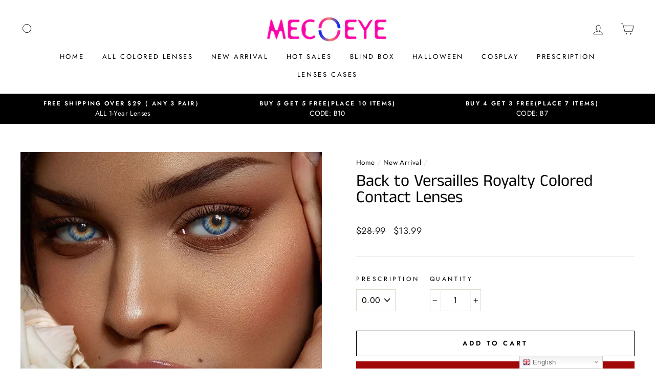

--- FILE ---
content_type: text/javascript
request_url: https://cdn-01.recovermycart.com/ExitPopup-d4ee444f-bf2c-4f91-a39a-1d0d650f1c88.js?ver=02223c25-c1b4-40e5-b054-94dc7a02e129&shop=mecoeye.myshopify.com
body_size: 4263
content:

    (function () { function c() { for (i = 0; i < c.arguments.length; i++)h[i] = new Image, h[i].src = c.arguments[i] } function ut(n, t, i) { var r, u; i ? (r = new Date, r.setTime(r.getTime() + i * 864e5), u = "; expires=" + r.toGMTString()) : u = ""; document.cookie = escape(n) + "=" + escape(t) + u + "; path=/" } function ft(n) { for (var t, r = escape(n) + "=", u = document.cookie.split(";"), i = 0; i < u.length; i++){ for (t = u[i]; t.charAt(0) == " ";)t = t.substring(1, t.length); if (t.indexOf(r) == 0) return unescape(t.substring(r.length, t.length)) } return null } function et(n, t, i) { n.addEventListener ? n.addEventListener(t, i, !1) : n.attachEvent && n.attachEvent("on" + t, i) } function ot() { var t = new XMLHttpRequest; t.onreadystatechange = function () { var t, r, e, i; this.readyState == 4 && this.status == 200 && (t = JSON.parse(this.responseText), (n(t) == !0 || n(t.token) == !1) && (a("rmc_carttoken", t.token, null), r = f("rmc_uid"), n(r) && a("rmc_uid", nt(), null), r = f("rmc_uid"), e = new XMLHttpRequest, e.open("POST", "https://recovermycart.com/ExitPopup/LogImpression", !0), e.setRequestHeader("Content-Type", "application/x-www-form-urlencoded"), i = "ShopifyShop=" + Shopify.shop, n(u) || (i += "&CouponCode=" + u), n(t.token) || (i += "&CartToken=" + t.token), n(__st.cid) || (i += "&ShopifyUid=" + __st.cid), n(r) || (i += "&SessionUid=" + r), e.send(i))) }; t.open("GET", "/cart.js", !0); t.send() } function st(n, t) { var i = { type: "POST", url: "/cart/update.js", data: n, dataType: "json", success: function (n) { typeof t == "function" && t(n) }, error: function (n, t) { Shopify.api.onError(n, t) } }; $.ajax(i) } function ht() { var n = { type: "GET", url: "/discount/" + u, success: function () { $(".ep-modal-button").text("Coupon added.") }, error: function () { $(".ep-modal-button").text(u) } }; $.ajax(n) } function nt() { return ([1e7] + -1e3 + -4e3 + -8e3 + -1e11).replace(/[018]/g, n => (n ^ crypto.getRandomValues(new Uint8Array(1))[0] & 15 >> n / 4).toString(16)) } function f(n) { var t = document.cookie, i = t.indexOf(" " + n + "="), r; return i == -1 && (i = t.indexOf(n + "=")), i == -1 ? t = null : (i = t.indexOf("=", i) + 1, r = t.indexOf(";", i), r == -1 && (r = t.length), t = unescape(t.substring(i, r))), t } function n(n) { return !n || n == null || n == "null" } function a(n, t, i) { var r = new Date, u; r.setHours(r.getHours() + i); u = escape(t) + (i == null ? "" : "; expires=" + r.toUTCString()); document.cookie = n + "=" + u + "; path=/" } var h, r, g, l, t, tt; !function (n, t) { "object" == typeof exports && "undefined" != typeof module ? module.exports = t() : "function" == typeof define && define.amd && !1 ? define(t) : n.MicroModal = t() }(this, function () { "use strict"; var t = function (n, t) { if (!(n instanceof t)) throw new TypeError("Cannot call a class as a function"); }, i = function () { function n(n, t) { for (var i, r = 0; r < t.length; r++)i = t[r], i.enumerable = i.enumerable || !1, i.configurable = !0, "value" in i && (i.writable = !0), Object.defineProperty(n, i.key, i) } return function (t, i, r) { return i && n(t.prototype, i), r && n(t, r), t } }(), n = function (n) { if (Array.isArray(n)) { for (var t = 0, i = Array(n.length); t < n.length; t++)i[t] = n[t]; return i } return Array.from(n) }; return function () { var e = ["a[href]", "area[href]", 'input:not([disabled]):not([type="hidden"]):not([aria-hidden])', "select:not([disabled]):not([aria-hidden])", "textarea:not([disabled]):not([aria-hidden])", "button:not([disabled]):not([aria-hidden])", "iframe", "object", "embed", "[contenteditable]", '[tabindex]:not([tabindex^="-"])'], u = function () { function r(i) { var y = i.targetModal, u = i.triggers, f = void 0 === u ? [] : u, e = i.onShow, p = void 0 === e ? function () { } : e, o = i.onClose, w = void 0 === o ? function () { } : o, s = i.openTrigger, b = void 0 === s ? "data-micromodal-trigger" : s, h = i.closeTrigger, k = void 0 === h ? "data-micromodal-close" : h, c = i.disableScroll, d = void 0 !== c && c, l = i.disableFocus, g = void 0 !== l && l, a = i.awaitCloseAnimation, nt = void 0 !== a && a, v = i.debugMode, tt = void 0 !== v && v; t(this, r); this.modal = document.getElementById(y); this.config = { debugMode: tt, disableScroll: d, openTrigger: b, closeTrigger: k, onShow: p, onClose: w, awaitCloseAnimation: nt, disableFocus: g }; f.length > 0 && this.registerTriggers.apply(this, n(f)); this.onClick = this.onClick.bind(this); this.onKeydown = this.onKeydown.bind(this) } return i(r, [{ key: "registerTriggers", value: function () { for (var r = this, t = arguments.length, i = Array(t), n = 0; n < t; n++)i[n] = arguments[n]; i.forEach(function (n) { n.addEventListener("click", function () { return r.showModal() }) }) } }, { key: "showModal", value: function () { this.activeElement = document.activeElement; this.modal.setAttribute("aria-hidden", "false"); this.modal.classList.add("is-open"); this.setFocusToFirstNode(); this.scrollBehaviour("disable"); this.addEventListeners(); this.config.onShow(this.modal) } }, { key: "closeModal", value: function () { var n = this.modal; this.modal.setAttribute("aria-hidden", "true"); this.removeEventListeners(); this.scrollBehaviour("enable"); this.activeElement.focus(); this.config.onClose(this.modal); this.config.awaitCloseAnimation ? this.modal.addEventListener("animationend", function t() { n.classList.remove("is-open"); n.removeEventListener("animationend", t, !1) }, !1) : n.classList.remove("is-open") } }, { key: "scrollBehaviour", value: function (n) { if (this.config.disableScroll) { var t = document.querySelector("body"); switch (n) { case "enable": Object.assign(t.style, { overflow: "initial", height: "initial" }); break; case "disable": Object.assign(t.style, { overflow: "hidden", height: "100vh" }) } } } }, { key: "addEventListeners", value: function () { this.modal.addEventListener("touchstart", this.onClick); this.modal.addEventListener("click", this.onClick); document.addEventListener("keydown", this.onKeydown) } }, { key: "removeEventListeners", value: function () { this.modal.removeEventListener("touchstart", this.onClick); this.modal.removeEventListener("click", this.onClick); document.removeEventListener("keydown", this.onKeydown) } }, { key: "onClick", value: function (n) { n.target.hasAttribute(this.config.closeTrigger) && (this.closeModal(), n.preventDefault()) } }, { key: "onKeydown", value: function (n) { 27 === n.keyCode && this.closeModal(n); 9 === n.keyCode && this.maintainFocus(n) } }, { key: "getFocusableNodes", value: function () { var n = this.modal.querySelectorAll(e); return Object.keys(n).map(function (t) { return n[t] }) } }, { key: "setFocusToFirstNode", value: function () { if (!this.config.disableFocus) { var n = this.getFocusableNodes(); n.length && n[0].focus() } } }, { key: "maintainFocus", value: function (n) { var t = this.getFocusableNodes(), i; this.modal.contains(document.activeElement) ? (i = t.indexOf(document.activeElement), n.shiftKey && 0 === i && (t[t.length - 1].focus(), n.preventDefault()), n.shiftKey || i !== t.length - 1 || (t[0].focus(), n.preventDefault())) : t[0].focus() } }]), r }(), r = null, o = function (n, t) { var i = []; return n.forEach(function (n) { var r = n.attributes[t].value; void 0 === i[r] && (i[r] = []); i[r].push(n) }), i }, f = function (n) { if (!document.getElementById(n)) return console.warn("MicroModal v0.3.1: ❗Seems like you have missed %c'" + n + "'", "background-color: #f8f9fa;color: #50596c;font-weight: bold;", "ID somewhere in your code. Refer example below to resolve it."), console.warn("%cExample:", "background-color: #f8f9fa;color: #50596c;font-weight: bold;", '<div class="modal" id="' + n + '"><\/div>'), !1 }, s = function (n) { if (n.length <= 0) return console.warn("MicroModal v0.3.1: ❗Please specify at least one %c'micromodal-trigger'", "background-color: #f8f9fa;color: #50596c;font-weight: bold;", "data attribute."), console.warn("%cExample:", "background-color: #f8f9fa;color: #50596c;font-weight: bold;", '<a href="#" data-micromodal-trigger="my-modal"><\/a>'), !1 }, h = function (n, t) { if (s(n), !t) return !0; for (var i in t) f(i); return !0 }; return { init: function (t) { var i = Object.assign({}, { openTrigger: "data-micromodal-trigger" }, t), e = [].concat(n(document.querySelectorAll("[" + i.openTrigger + "]"))), r = o(e, i.openTrigger), f, s; if (!0 !== i.debugMode || !1 !== h(e, r)) for (f in r) s = r[f], i.targetModal = f, i.triggers = [].concat(n(s)), new u(i) }, show: function (n, t) { var i = t || {}; i.targetModal = n; !0 === i.debugMode && !1 === f(n) || (r = new u(i), r.showModal()) }, close: function () { r.closeModal() } } }() }); var y = "FFFFFF", e = "333333", p = "Helvetica,Arial,sans-serif", w = "F083EB", b = "FFFFFF", k = "32", u = "NOW25", o = "", s = "", it = parseInt("1"), rt = parseFloat("0"), lt = parseInt("490"), at = parseInt("250"), d = document.createElement("div"); d.id = "rmcInlineStyle"; h = []; c(o, s); document.body.appendChild(d); r = '<a style="display:none;" href="#" data-micromodal-trigger="rmcExitModal"><\/a><style>'; o != "" ? (g = "background-color: #" + y + "; background-image: url(" + o + "); background-repeat: repeat; background-position:center; background-size:cover", r += ".modal__container{ margin:auto 0;max-height:100vh;width:490px;text-align:center;padding:30px;color:#" + e + ";line-height:normal;font-family:" + p + ";font-size:" + k + "px; " + g + "}") : r += ".modal__container{margin:auto 0;max-height:100vh;width:490px;text-align:center;padding:30px;background-color:#" + y + ";color:#" + e + ";line-height:normal;font-family:" + p + ";font-size:" + k + "px}"; r += ".ep-modal-coupon-text {border: dashed 5px white;font-weight: bold;padding: 10px;} .ep-modal-image-container img{max-width:460px;max-height:320px;padding-bottom:20px}.ep-modal-coupon{background-color:#" + w + ";color:#" + b + ";margin:10px;padding:10px}.ep-modal-coupon-text{font-weight:700;padding:10px;}.ep-modal-coupon-pre{font-size:smaller;font-weight:normal}.ep-modal-coupon-button-text{display: block;font-weight: bold;color: #" + e + ";}"; r += '.modal__overlay {z-index: 9999999; position: fixed; top: 0; left: 0; right: 0; bottom: 0; background: rgba(0,0,0,0.6); display: flex; justify-content: center; align-items: center; } .modal__container {border-radius: 4px; overflow-y: auto; box-sizing: border-box; } .modal__title {margin-top: 0; margin-bottom: 0; font-weight: 600; font-size: 1.25rem; line-height: 1.25; color: #00449e; box-sizing: border-box; } .modal__content {margin-top: 2rem; margin-bottom: 2rem; line-height: 1.5; color: rgba(0,0,0,.8); } .micromodal-slide {display: none; } .micromodal-slide.is-open {display: block; } .micromodal-slide .modal__container, .micromodal-slide .modal__overlay {will-change: transform; }@keyframes mmfadeIn {from { opacity: 0; } to { opacity: 1; } } @keyframes mmfadeOut {from { opacity: 1; } to { opacity: 0; } } @keyframes mmslideIn {from { transform: translateY(15%); } to { transform: translateY(0); } } @keyframes mmslideOut {from { transform: translateY(0); } to { transform: translateY(-10%); } } .micromodal-slide[aria-hidden="false"] .modal__overlay {animation: mmfadeIn .3s cubic-bezier(0.0, 0.0, 0.2, 1); } .micromodal-slide[aria-hidden="false"] .modal__container {animation: mmslideIn .3s cubic-bezier(0, 0, .2, 1); } .micromodal-slide[aria-hidden="true"] .modal__overlay {animation: mmfadeOut .3s cubic-bezier(0.0, 0.0, 0.2, 1); } .micromodal-slide[aria-hidden="true"] .modal__container {animation: mmslideOut .3s cubic-bezier(0, 0, .2, 1); } .modal__close {background-color:#' + w + ";color:#" + b + '; border: 0; position: absolute; right: 0; top: 0; font-size: 0.65em; padding: .3em .65em; width: 46px !important;} .modal__close:before { content: "\\2715"; }'; r += ""; r += "<\/style>"; document.getElementById("rmcInlineStyle").innerHTML = r; l = document.createElement("div"); l.id = "rmcExitModalContainer"; document.body.appendChild(l); t = '<div class="rmcModal micromodal-slide" id="rmcExitModal" aria-hidden="true">'; t += '<div class="modal__overlay" tabindex="-1" data-micromodal-close="rmcExitModal">'; t += '<div class="modal__container" role="dialog" aria-modal="true" aria-labelledby="rmcExitModal-title">'; t += '<button class="modal__close" aria-label="Close modal" data-micromodal-close="rmcExitModal"><\/button>'; t += '<div class="ep-modal-image-container">'; s != "" && (t += '<img src="' + s + '" />'); t += "<\/div>"; t += '<div class="ep-modal-text">Stay and Get 25% OFF NOW!（Use Code At Checkout）<\/div><div class="ep-modal-coupon"><div class="ep-modal-coupon-text"><span class="ep-modal-coupon-pre">Code:<\/span> <span class="ep-modal-coupon-code">' + u + '<\/span><\/div><\/div><div id="ep-modal-button" class="ep-modal-button">Use Now<\/div><\/div><\/div><\/div>'; document.getElementById("rmcExitModalContainer").innerHTML = t; MicroModal.init({ disableFocus: !0, debugMode: !0 }); et(document, "mouseout", function (t) { var i, r; t.toElement == null && t.relatedTarget == null && (i = ft("rmcExitPopup"), (i === "undefined" || i === null) && i !== "false" && (r = new XMLHttpRequest, r.onreadystatechange = function () { var t, i; this.readyState == 4 && this.status == 200 && (t = JSON.parse(this.responseText), n(t) == !1 && n(t.token) == !1 && it <= t.item_count && rt * 100 <= t.total_price && (MicroModal.show("rmcExitModal"), ut("rmcExitPopup", !1), i = f("rmc_uid"), n(i) && (a("rmc_uid", nt(), null), i = f("rmc_uid")), st("attributes[rmc_uid]=" + i, ot()))) }, r.open("GET", "/cart.js", !0), r.send())) }); tt = document.getElementById("ep-modal-button"); tt.addEventListener("click", ht, !1) })();
